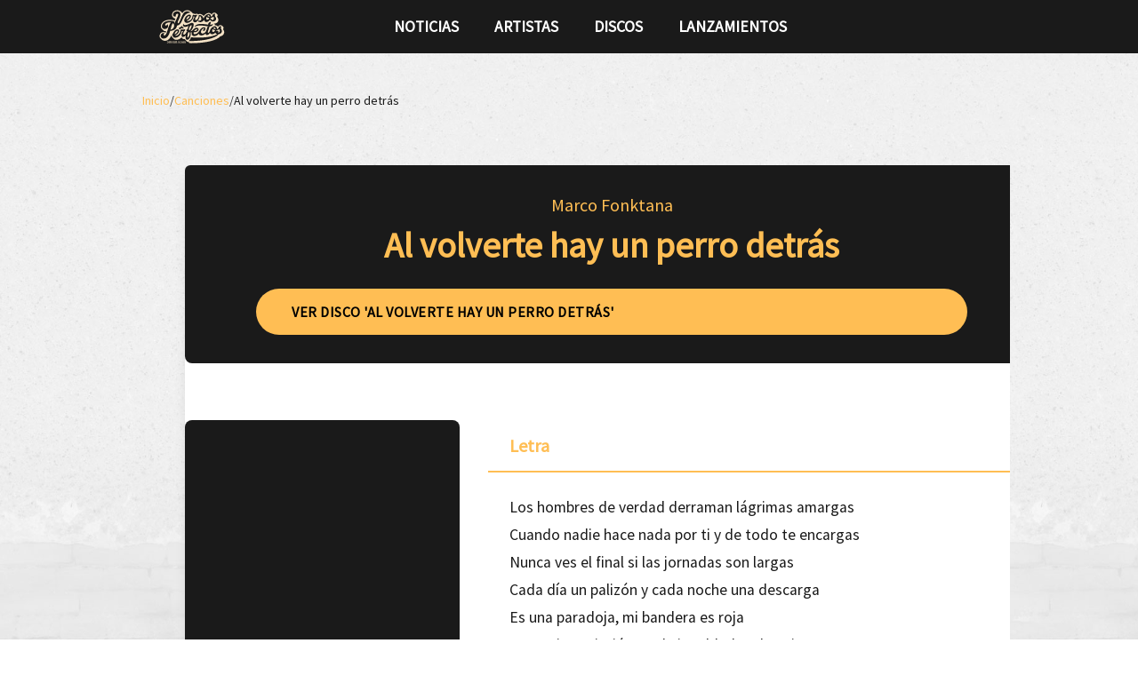

--- FILE ---
content_type: text/html;charset=utf-8
request_url: https://versosperfectos.com/canciones/marco-fonktana-al-volverte-hay-un-perro-detras
body_size: 58237
content:
<!DOCTYPE html><html><head><meta charset="utf-8"><meta name="viewport" content="width=device-width, initial-scale=1"><title>Marco Fonktana - Al volverte hay un perro detrás | Letra ...</title><link rel="preconnect" href="https://gestor.versosperfectos.com"><link rel="preconnect" href="https://fonts.googleapis.com"><link rel="preconnect" href="https://fonts.gstatic.com" crossorigin="anonymous"><style>@import"https://fonts.googleapis.com/css2?family=Roboto+Slab:wght@100;300;400;500;700;900&family=Roboto:wght@100;300;400;500;700&display=swap";@import"https://fonts.googleapis.com/css2?family=Rampart+One&display=swap";:export{breakpointMobile:320px;breakpointTablet:768px;breakpointDesktop:1024px;breakpointWide:1440px;colorPrimary:#ffbe54;colorDark:#1a1a1a;borderRadiusDefault:8px;borderRadiusButton:9999px}body,html{font-family:Roboto,sans-serif;font-weight:400;height:100%;margin:0;padding:0}.app-container{min-height:100vh;overflow-x:hidden;position:relative;width:100%}.parallax-background{background-attachment:fixed;background-image:url(/_nuxt/fondo.BbJkdY1b.jpg);background-position:50%;background-repeat:no-repeat;background-size:cover;height:100%;left:0;position:fixed;top:0;transform:translateZ(0);width:100%;will-change:transform;z-index:-1}@supports (perspective:1px){.parallax-background{perspective:1px;transform-style:preserve-3d}}.content-wrapper{min-height:100vh;position:relative;width:100%;z-index:1}@media screen and (min-width:1440px)and (max-width:1535px){.content-wrapper{padding:0}}@media screen and (min-width:1536px){.content-wrapper{margin:0 auto;max-width:1536px;padding:0}}</style><link rel="stylesheet" href="https://fonts.googleapis.com/css2?family=Source+Sans+Pro:ital,wght@0,400;1,700&display=swap"><link rel="stylesheet" href="https://fonts.googleapis.com/icon?family=Material+Icons&display=swap"><style>:root, :host {
--va-primary: #FFBE54;
--va-secondary: #F4E2C5;
--va-success: #3D9209;
--va-info: #158DE3;
--va-danger: #E42222;
--va-warning: #FFD43A;
--va-background-primary: #FFFFFF;
--va-background-secondary: #1a1a1a;
--va-background-element: #2a2a2a;
--va-background-border: #3a3a3a;
--va-text-primary: #000;
--va-text-inverted: #1a1a1a;
--va-shadow: rgba(0, 0, 0, 0.12);
--va-focus: #FFD38A;
--va-transparent: rgba(0, 0, 0, 0);
--va-background-landing: #1a1a1a;
--va-background-landing-border: rgba(255, 190, 84, 0.2);
--va-accent: #FFBE54;
--va-on-primary: #000;
--va-on-secondary: #000;
--va-on-success: #1a1a1a;
--va-on-info: #1a1a1a;
--va-on-danger: #1a1a1a;
--va-on-warning: #000;
--va-on-background-primary: #000;
--va-on-background-secondary: #1a1a1a;
--va-on-background-element: #1a1a1a;
--va-on-background-border: #1a1a1a;
--va-on-text-primary: #1a1a1a;
--va-on-text-inverted: #1a1a1a;
--va-on-shadow: #1a1a1a;
--va-on-focus: #000;
--va-on-transparent: #1a1a1a;
--va-on-background-landing: #1a1a1a;
--va-on-background-landing-border: #000;
--va-on-accent: #000;
}
</style><style>[data-v-6f87207d]:export{breakpointMobile:320px;breakpointTablet:768px;breakpointDesktop:1024px;breakpointWide:1440px;colorPrimary:#ffbe54;colorDark:#1a1a1a;borderRadiusDefault:8px;borderRadiusButton:9999px}.error-container[data-v-6f87207d],.loading[data-v-6f87207d]{align-items:center;display:flex;justify-content:center;min-height:200px;width:100%}.error-container p[data-v-6f87207d]{color:var(--va-danger);font-size:1.2rem}.song-detail[data-v-6f87207d]{align-items:center;display:flex;flex-direction:column;padding:1rem;width:100%}@media screen and (min-width:768px)and (max-width:1023px){.song-detail[data-v-6f87207d]{padding:2rem}}@media screen and (min-width:1024px)and (max-width:1439px){.song-detail[data-v-6f87207d]{padding:3rem}}.song-detail .container[data-v-6f87207d]{background-color:var(--va-background-primary)!important;box-shadow:0 10px 15px -3px #0000001a,0 4px 6px -2px #0000000d;color:#000;max-width:1400px;width:100%}.song-detail .song-content-grid[data-v-6f87207d]{display:grid;gap:2rem;grid-template-columns:1fr 2fr;padding:2rem 0}@media screen and (min-width:768px)and (max-width:1023px){.song-detail .song-content-grid[data-v-6f87207d]{gap:2rem;grid-template-columns:1fr}}@media screen and (max-width:767px){.song-detail .song-content-grid[data-v-6f87207d]{gap:1.5rem;grid-template-columns:1fr}}.song-detail .media-section[data-v-6f87207d]{display:flex;flex-direction:column;min-height:400px}@media screen and (max-width:767px){.song-detail .media-section[data-v-6f87207d]{min-height:300px}}.song-detail .lyrics-section[data-v-6f87207d]{background-color:var(--va-background-primary);border-radius:8px;display:flex;flex-direction:column;overflow:hidden}.song-detail .lyrics-section .lyrics-header[data-v-6f87207d]{background-color:rgba(var(--va-primary-rgb),.1);border-bottom:2px solid var(--va-primary);padding:1rem 1.5rem}.song-detail .lyrics-section .lyrics-header .lyrics-title[data-v-6f87207d]{align-items:center;color:var(--va-primary);display:flex;font-size:1.25rem;font-weight:700;gap:.5rem;margin:0}.song-detail .lyrics-section .lyrics-content[data-v-6f87207d]{flex:1;max-height:600px;overflow-y:auto;padding:1.5rem}@media screen and (max-width:767px){.song-detail .lyrics-section .lyrics-content[data-v-6f87207d]{max-height:500px}}.song-detail .lyrics-section .lyrics-content .prose[data-v-6f87207d]{color:var(--va-white);font-size:1.1rem;line-height:1.8;white-space:pre-line}.song-detail .lyrics-section .lyrics-content .prose[data-v-6f87207d] p{margin-bottom:1rem}.song-detail .lyrics-section .lyrics-content .prose[data-v-6f87207d] strong{color:var(--va-primary);font-weight:700}.song-detail .lyrics-section .lyrics-content .prose[data-v-6f87207d] em{font-style:italic}.song-detail .lyrics-section .lyrics-content .prose[data-v-6f87207d] a{color:var(--va-primary);text-decoration:underline}.song-detail .lyrics-section .lyrics-content .no-lyrics[data-v-6f87207d]{align-items:center;display:flex;flex-direction:column;justify-content:center;min-height:200px;padding:3rem 1rem;text-align:center}.song-detail .lyrics-section .lyrics-content .no-lyrics .no-lyrics-icon[data-v-6f87207d]{color:var(--va-text-secondary);margin-bottom:1rem;opacity:.5}.song-detail .lyrics-section .lyrics-content .no-lyrics p[data-v-6f87207d]{color:var(--va-text-secondary);font-size:1.1rem;margin:0}</style><style>[data-v-d5716410]:export{breakpointMobile:320px;breakpointTablet:768px;breakpointDesktop:1024px;breakpointWide:1440px;colorPrimary:#ffbe54;colorDark:#1a1a1a;borderRadiusDefault:8px;borderRadiusButton:9999px}.layout[data-v-d5716410]{display:flex;flex-direction:column;min-height:100vh;width:100%}.content[data-v-d5716410]{flex-grow:1;margin-left:auto;margin-right:auto;margin-top:72px;overflow-x:hidden;position:relative;width:100%;z-index:10}@media screen and (min-width:768px)and (max-width:1023px){.content[data-v-d5716410]{padding:.75rem}}@media screen and (min-width:1024px)and (max-width:1439px){.content[data-v-d5716410]{max-width:960px;padding:1rem}}@media screen and (min-width:1440px)and (max-width:1535px){.content[data-v-d5716410]{max-width:1140px;padding:1rem}}@media screen and (min-width:1536px){.content[data-v-d5716410]{max-width:1536px;padding:1rem}}</style><style>[data-v-3a706377]:export{breakpointMobile:320px;breakpointTablet:768px;breakpointDesktop:1024px;breakpointWide:1440px;colorPrimary:#ffbe54;colorDark:#1a1a1a;borderRadiusDefault:8px;borderRadiusButton:9999px}.header[data-v-3a706377]{background-color:#1a1a1a;font-family:Roboto Slab,serif;font-size:1.1em;font-weight:600;height:60px;left:0;position:fixed;right:0;text-transform:uppercase;top:0;z-index:100}.header-container[data-v-3a706377]{box-sizing:border-box;margin:0 auto;width:100%}@media screen and (max-width:767px){.header-container[data-v-3a706377]{padding:0 1rem}}@media screen and (min-width:768px)and (max-width:1023px){.header-container[data-v-3a706377]{max-width:720px;padding:0 .75rem}}@media screen and (min-width:1024px)and (max-width:1439px){.header-container[data-v-3a706377]{max-width:960px;padding:0 1rem}}@media screen and (min-width:1440px)and (max-width:1535px){.header-container[data-v-3a706377]{max-width:1140px;padding:0 1rem}}@media screen and (min-width:1536px){.header-container[data-v-3a706377]{max-width:1536px;padding:0 1rem}}.header-container[data-v-3a706377]{height:100%;justify-content:space-between;position:relative}.header-container[data-v-3a706377],.logo[data-v-3a706377]{align-items:center;display:flex;z-index:103}.logo[data-v-3a706377]{text-decoration:none}.logo img[data-v-3a706377]{display:block;height:auto}.menu-toggle[data-v-3a706377]{background:none;border:none;cursor:pointer;display:none;padding:8px;z-index:103}@media screen and (max-width:767px){.menu-toggle[data-v-3a706377]{align-items:center;display:flex;justify-content:center}}.menu-icon[data-v-3a706377]{display:flex;flex-direction:column;height:18px;justify-content:space-between;width:24px}.menu-icon .bar[data-v-3a706377]{background-color:#fff;border-radius:2px;height:2px;transform-origin:center;transition:all .3s ease-in-out;width:100%}.menu-icon.is-open .bar[data-v-3a706377]:first-child{transform:translateY(8px) rotate(45deg)}.menu-icon.is-open .bar[data-v-3a706377]:nth-child(2){opacity:0;transform:scaleX(0)}.menu-icon.is-open .bar[data-v-3a706377]:nth-child(3){transform:translateY(-8px) rotate(-45deg)}.menu-toggle:hover .menu-icon .bar[data-v-3a706377]{background-color:#ffbe54}@media screen and (max-width:767px){.nav[data-v-3a706377]{background-color:#1a1a1a;inset:0;overflow-y:auto;position:fixed;transform:translate(-100%);transition:transform .3s ease-in-out;z-index:102}.nav.is-open[data-v-3a706377]{transform:translate(0)}.nav-content[data-v-3a706377]{display:flex;flex-direction:column;justify-content:center;min-height:100vh;padding:1rem}}.nav-list[data-v-3a706377]{display:flex;list-style:none;margin:0;padding:0}@media screen and (max-width:767px){.nav-list[data-v-3a706377]{flex-direction:column;gap:.5rem}.nav-item[data-v-3a706377]{text-align:center}}.nav-link[data-v-3a706377]{color:#fff;display:block;padding:13px 20px;text-decoration:none;transition:color .2s ease-in-out}@media screen and (max-width:767px){.nav-link[data-v-3a706377]{font-size:1.3em;padding:1rem}}.nav-link[data-v-3a706377]:focus-visible,.nav-link[data-v-3a706377]:hover{border-radius:4px;color:#ffbe54;outline:2px solid #ffbe54;outline-offset:2px}.nav-link.router-link-active[data-v-3a706377]{color:#ffbe54}.social-link[data-v-3a706377]{align-items:center;color:#fff;display:inline-flex;font-size:1.2em;justify-content:center;padding:.5rem;text-decoration:none;transition:color .2s ease-in-out}.social-link[data-v-3a706377]:focus-visible,.social-link[data-v-3a706377]:hover{border-radius:4px;color:#ffbe54;outline:2px solid #ffbe54;outline-offset:2px}.social-mobile[data-v-3a706377]{display:none}@media screen and (max-width:767px){.social-mobile[data-v-3a706377]{display:flex;gap:1.5rem;justify-content:center;margin-top:3rem}.social-mobile .social-link[data-v-3a706377]{font-size:1.8em}}.social-desktop[data-v-3a706377]{display:flex;gap:1rem}@media screen and (max-width:767px){.social-desktop[data-v-3a706377]{display:none}}</style><style>[data-v-32b233c1]:export{breakpointMobile:320px;breakpointTablet:768px;breakpointDesktop:1024px;breakpointWide:1440px;colorPrimary:#ffbe54;colorDark:#1a1a1a;borderRadiusDefault:8px;borderRadiusButton:9999px}.breadcrumbs[data-v-32b233c1]{padding:1rem 0}.breadcrumbs ol[data-v-32b233c1]{flex-wrap:wrap;list-style:none;margin:0;padding:0}.breadcrumbs li[data-v-32b233c1],.breadcrumbs ol[data-v-32b233c1]{align-items:center;display:flex;gap:.5rem}.breadcrumbs .breadcrumb-link[data-v-32b233c1]{color:var(--va-primary);font-size:.875rem;text-decoration:none;transition:color .2s ease}.breadcrumbs .breadcrumb-link[data-v-32b233c1]:hover{color:var(--va-primary-light);text-decoration:underline}.breadcrumbs .breadcrumb-current[data-v-32b233c1]{color:#1a1a1a;font-size:.875rem;font-weight:500}.breadcrumbs .separator[data-v-32b233c1]{color:#3a3a3a;font-size:.875rem;-webkit-user-select:none;-moz-user-select:none;user-select:none}@media screen and (max-width:767px){.breadcrumbs[data-v-32b233c1]{padding:.5rem 0}.breadcrumbs .breadcrumb-current[data-v-32b233c1],.breadcrumbs .breadcrumb-link[data-v-32b233c1],.breadcrumbs .separator[data-v-32b233c1]{font-size:.75rem}}</style><style>[data-v-163f4d88]:export{breakpointMobile:320px;breakpointTablet:768px;breakpointDesktop:1024px;breakpointWide:1440px;colorPrimary:#ffbe54;colorDark:#1a1a1a;borderRadiusDefault:8px;borderRadiusButton:9999px}.song-header[data-v-163f4d88]{background-color:var(--va-background-secondary);border-radius:8px;margin-bottom:2rem;padding:2rem}.song-header .header-content[data-v-163f4d88]{margin:0 auto;max-width:800px}.song-header .title-section[data-v-163f4d88]{margin-bottom:1.5rem;text-align:center}.song-header .title-section .artist-link[data-v-163f4d88]{color:var(--va-primary);display:inline-block;font-size:1.25rem;margin-bottom:.5rem;text-decoration:underline;text-decoration:none;transition:color .2s ease}.song-header .title-section .song-title[data-v-163f4d88]{color:var(--va-primary);font-size:2.5rem;font-weight:700;margin:0}.song-header .featured-artists[data-v-163f4d88]{margin-bottom:2rem;text-align:center}.song-header .featured-artists .label[data-v-163f4d88]{color:var(--va-text-secondary);margin-right:.5rem}.song-header .featured-artists .artists-list[data-v-163f4d88]{display:inline-flex;flex-wrap:wrap;gap:1rem;justify-content:center}.song-header .featured-artists .artists-list .artist-link[data-v-163f4d88]{color:var(--va-primary);text-decoration:none;transition:color .2s ease}.song-header .featured-artists .artists-list .artist-link[data-v-163f4d88]:hover{color:var(--va-primary-light)}.song-header .album-button[data-v-163f4d88]{display:block;margin:0 auto}@media(max-width:768px){.song-header[data-v-163f4d88]{padding:1.5rem}.song-header .title-section .song-title[data-v-163f4d88]{font-size:2rem}}</style><style>[data-v-f567ae63]:export{breakpointMobile:320px;breakpointTablet:768px;breakpointDesktop:1024px;breakpointWide:1440px;colorPrimary:#ffbe54;colorDark:#1a1a1a;borderRadiusDefault:8px;borderRadiusButton:9999px}.custom-button[data-v-f567ae63]{border:none;font-size:.875rem;font-weight:600;letter-spacing:.5px;padding:.5rem 1.25rem;text-transform:uppercase;transition:all .3s ease;white-space:nowrap}.custom-button[data-v-f567ae63]:hover:not(:disabled){box-shadow:0 4px 6px #0000001a;transform:translateY(-1px)}.custom-button[data-v-f567ae63]:active:not(:disabled){transform:translateY(0)}.custom-button[data-v-f567ae63]:disabled{cursor:not-allowed;opacity:.5}.custom-button .icon[data-v-f567ae63]{margin-right:.5rem}.custom-button .icon[data-v-f567ae63]:only-child{margin-right:0}</style><style>[data-v-201fb9f7]:export{breakpointMobile:320px;breakpointTablet:768px;breakpointDesktop:1024px;breakpointWide:1440px;colorPrimary:#ffbe54;colorDark:#1a1a1a;borderRadiusDefault:8px;borderRadiusButton:9999px}.media-player[data-v-201fb9f7]{display:flex;flex-direction:column;height:100%;width:100%}.media-player .media-content[data-v-201fb9f7]{display:flex;flex:1;flex-direction:column}.media-player .audio-player-wrapper[data-v-201fb9f7]{width:100%}.media-player .video-collapsible[data-v-201fb9f7]{margin-top:1.5rem;width:100%}.media-player .video-collapsible .video-collapse[data-v-201fb9f7]{background-color:var(--va-background-primary);border-radius:8px;box-shadow:0 1px 2px #0000000d;overflow:hidden}.media-player .video-collapsible .video-collapse[data-v-201fb9f7] .va-collapse__header{background-color:var(--va-background-primary);border-radius:8px;padding:1.25rem 2rem}.media-player .video-collapsible .video-collapse[data-v-201fb9f7] .va-collapse__header:hover{background-color:rgba(var(--va-primary-rgb),.05)}@media screen and (max-width:767px){.media-player .video-collapsible .video-collapse[data-v-201fb9f7] .va-collapse__header{padding:1rem 1.5rem}}.media-player .video-collapsible .video-collapse[data-v-201fb9f7] .va-collapse__header-text{display:none}.media-player .video-collapsible .video-collapse[data-v-201fb9f7] .va-collapse__body{background-color:var(--va-background-primary);padding:0}.media-player .video-collapsible .video-collapse .collapse-header[data-v-201fb9f7]{align-items:center;color:var(--va-primary);display:flex;font-size:1.1rem;font-weight:500;gap:.75rem;padding-left:2rem}.media-player .video-collapsible .video-collapse .collapse-header svg[data-v-201fb9f7]{font-size:1.2rem}.media-player .video-collapsible .video-collapse .video-content[data-v-201fb9f7]{background-color:var(--va-background-element);padding:2rem}@media screen and (max-width:767px){.media-player .video-collapsible .video-collapse .video-content[data-v-201fb9f7]{padding:1.5rem}}.media-player .video-collapsible .video-collapse .video-content .video-wrapper[data-v-201fb9f7]{background-color:#000;border-radius:8px;height:0;overflow:hidden;padding-bottom:56.25%;position:relative;width:100%}.media-player .video-collapsible .video-collapse .video-content .video-wrapper .media-iframe[data-v-201fb9f7]{border:none;border-radius:8px;height:100%;left:0;position:absolute;top:0;width:100%}.media-player .video-only-wrapper[data-v-201fb9f7]{width:100%}.media-player .video-only-wrapper .video-wrapper[data-v-201fb9f7]{background-color:#000;border-radius:8px;height:0;overflow:hidden;padding-bottom:56.25%;position:relative;width:100%}.media-player .video-only-wrapper .video-wrapper .media-iframe[data-v-201fb9f7]{border:none;border-radius:8px;height:100%;left:0;position:absolute;top:0;width:100%}.media-player .no-media[data-v-201fb9f7]{align-items:center;background-color:var(--va-background-secondary);border-radius:8px;display:flex;flex:1;flex-direction:column;justify-content:center;min-height:300px;padding:3rem 1rem;text-align:center}.media-player .no-media .no-media-icon[data-v-201fb9f7]{color:var(--va-text-secondary);margin-bottom:1rem;opacity:.5}.media-player .no-media .no-media-text[data-v-201fb9f7]{color:var(--va-text-secondary);font-size:1.1rem;margin:0}</style><style>[data-v-1413a654]:export{breakpointMobile:320px;breakpointTablet:768px;breakpointDesktop:1024px;breakpointWide:1440px;colorPrimary:#ffbe54;colorDark:#1a1a1a;borderRadiusDefault:8px;borderRadiusButton:9999px}.footer-wrapper[data-v-1413a654]{background-color:#1a1a1a;color:#fff;padding:40px 0 20px;width:100%}.footer-container[data-v-1413a654]{box-sizing:border-box;margin:0 auto;width:100%}@media screen and (max-width:767px){.footer-container[data-v-1413a654]{padding:0 1rem}}@media screen and (min-width:768px)and (max-width:1023px){.footer-container[data-v-1413a654]{max-width:720px;padding:0 .75rem}}@media screen and (min-width:1024px)and (max-width:1439px){.footer-container[data-v-1413a654]{max-width:960px;padding:0 1rem}}@media screen and (min-width:1440px)and (max-width:1535px){.footer-container[data-v-1413a654]{max-width:1140px;padding:0 1rem}}@media screen and (min-width:1536px){.footer-container[data-v-1413a654]{max-width:1536px;padding:0 1rem}}.footer-container[data-v-1413a654]{align-items:start;display:grid;gap:40px;grid-template-columns:repeat(3,1fr)}@media screen and (max-width:767px){.footer-container[data-v-1413a654]{gap:30px;grid-template-columns:1fr;text-align:center}}.footer-heading[data-v-1413a654]{color:#ffbe54;font-family:Roboto Slab,serif;font-size:1.1rem;font-weight:700;letter-spacing:.5px;margin-bottom:16px;text-transform:uppercase}.footer-nav[data-v-1413a654]{text-align:right}@media screen and (max-width:767px){.footer-nav[data-v-1413a654]{text-align:center}}.footer-nav .footer-nav-list[data-v-1413a654]{align-items:flex-end;display:flex;flex-direction:column;gap:12px;list-style:none;margin:0;padding:0}@media screen and (max-width:767px){.footer-nav .footer-nav-list[data-v-1413a654]{align-items:center}}.footer-nav .footer-nav-list li a[data-v-1413a654]{color:#fff;display:inline-block;font-family:Roboto Slab,serif;font-weight:500;text-decoration:none;text-transform:uppercase;transition:color .3s ease,padding-right .3s ease}.footer-nav .footer-nav-list li a[data-v-1413a654]:focus,.footer-nav .footer-nav-list li a[data-v-1413a654]:hover{color:#ffbe54;padding-right:4px}.footer-nav .footer-nav-list li a[data-v-1413a654]:focus{outline:2px solid #ffbe54;outline-offset:4px}.footer-brand[data-v-1413a654]{align-items:center;display:flex;flex-direction:column;gap:12px;padding:0 20px;text-align:center}.footer-brand .footer-logo[data-v-1413a654]{height:auto;margin-bottom:12px;width:100px}.footer-brand .footer-copyright[data-v-1413a654]{color:#bbb;font-size:1rem;font-weight:600;margin:0}.footer-brand .footer-rights[data-v-1413a654]{color:#999;font-size:.85rem;margin:0}.footer-legal[data-v-1413a654]{margin-top:16px;width:100%}.footer-legal .footer-legal-list[data-v-1413a654]{display:flex;flex-direction:row;flex-wrap:wrap;gap:16px;justify-content:center;list-style:none;margin:0;padding:0}.footer-legal .footer-legal-list li a[data-v-1413a654]{color:#999;font-size:.85rem;text-decoration:none;transition:color .3s ease;white-space:nowrap}.footer-legal .footer-legal-list li a[data-v-1413a654]:focus,.footer-legal .footer-legal-list li a[data-v-1413a654]:hover{color:#ffbe54}.footer-legal .footer-legal-list li a[data-v-1413a654]:focus{outline:2px solid #ffbe54;outline-offset:4px}.footer-developer[data-v-1413a654]{color:#999;font-size:.85rem;margin-top:20px;text-align:center}.footer-developer .developer-link[data-v-1413a654]{color:#ffbe54;font-weight:600;text-decoration:none;transition:color .3s ease}.footer-developer .developer-link[data-v-1413a654]:focus,.footer-developer .developer-link[data-v-1413a654]:hover{color:#ffd38a;text-decoration:underline}.footer-developer .developer-link[data-v-1413a654]:focus{outline:2px solid #ffbe54;outline-offset:4px}.footer-social .footer-social-list[data-v-1413a654]{display:flex;gap:20px;list-style:none;margin:0;padding:0}@media screen and (max-width:767px){.footer-social .footer-social-list[data-v-1413a654]{justify-content:center}}.footer-social .footer-social-list li a[data-v-1413a654]{align-items:center;color:#fff;display:flex;font-size:1.5rem;gap:8px;text-decoration:none;transition:color .3s ease,transform .3s ease}.footer-social .footer-social-list li a[data-v-1413a654]:focus,.footer-social .footer-social-list li a[data-v-1413a654]:hover{color:#ffbe54;transform:translateY(-2px)}.footer-social .footer-social-list li a[data-v-1413a654]:focus{outline:2px solid #ffbe54;outline-offset:4px}.footer-social .footer-social-list li a .social-label[data-v-1413a654]{font-family:Roboto Slab,serif;font-size:.9rem;font-weight:500}@media screen and (max-width:767px){.footer-social .footer-social-list li a .social-label[data-v-1413a654]{display:none}}</style><link rel="stylesheet" href="/_nuxt/entry.mOohGES7.css" crossorigin><link rel="stylesheet" href="/_nuxt/Breadcrumbs.2IEzmBfn.css" crossorigin><link rel="stylesheet" href="/_nuxt/index.C4fen2Jl.css" crossorigin><link rel="stylesheet" href="/_nuxt/index.Is4isFtz.css" crossorigin><link rel="stylesheet" href="/_nuxt/index.rozSuc5x.css" crossorigin><link rel="stylesheet" href="/_nuxt/footer.7-Dyjccf.css" crossorigin><link rel="modulepreload" as="script" crossorigin href="/_nuxt/CF4e2yd8.js"><link rel="modulepreload" as="script" crossorigin href="/_nuxt/CZWQFxut.js"><link rel="modulepreload" as="script" crossorigin href="/_nuxt/fQhlnhAJ.js"><link rel="modulepreload" as="script" crossorigin href="/_nuxt/VPlSZh-1.js"><link rel="modulepreload" as="script" crossorigin href="/_nuxt/CDReqLM8.js"><link rel="modulepreload" as="script" crossorigin href="/_nuxt/CgM5mctu.js"><link rel="modulepreload" as="script" crossorigin href="/_nuxt/DnC05eA4.js"><link rel="modulepreload" as="script" crossorigin href="/_nuxt/Co9v-LB6.js"><link rel="modulepreload" as="script" crossorigin href="/_nuxt/ojQq0RZE.js"><link rel="modulepreload" as="script" crossorigin href="/_nuxt/24NQvXVq.js"><link rel="modulepreload" as="script" crossorigin href="/_nuxt/D2wea6rM.js"><link rel="modulepreload" as="script" crossorigin href="/_nuxt/DYVGxCxv.js"><link rel="preload" as="fetch" fetchpriority="low" crossorigin="anonymous" href="/_nuxt/builds/meta/a40df73a-d003-4e47-a5fd-bbdf5e75a523.json"><script defer src="https://analytics.federa.social/script.js" data-website-id="196b79d3-6755-464c-9de1-84bc5b23dd5f"></script><link rel="dns-prefetch" href="https://gestor.versosperfectos.com"><link rel="prefetch" as="image" type="image/jpeg" href="/_nuxt/fondo.BbJkdY1b.jpg"><link rel="icon" type="image/x-icon" href="/favicon.ico"><link rel="alternate" type="application/rss+xml" title="Versos Perfectos - Noticias RSS" href="/rss.xml"><meta name="description" content="Letra completa de &quot;Al volverte hay un perro detrás&quot; de Marco Fonktana. Los hombres de verdad derraman lágrimas amargasCuando nadie hace nada por ti y de todo..."><meta property="og:title" content="Marco Fonktana - Al volverte hay un perro detrás | Letra ..."><meta property="og:description" content="Letra completa de &quot;Al volverte hay un perro detrás&quot; de Marco Fonktana. Los hombres de verdad derraman lágrimas amargasCuando nadie hace nada por ti y de todo..."><meta property="og:image" content="https://versosperfectos.com/artist.jpg"><meta property="og:image:alt" content="Marco Fonktana - Al volverte hay un perro detrás | Letra ..."><meta property="og:image:width" content="1200"><meta property="og:image:height" content="630"><meta property="og:url" content="https://versosperfectos.com/canciones/marco-fonktana-al-volverte-hay-un-perro-detras"><meta property="og:type" content="music.song"><meta property="og:site_name" content="Versos Perfectos"><meta property="og:locale" content="es_ES"><meta name="twitter:card" content="summary_large_image"><meta name="twitter:title" content="Marco Fonktana - Al volverte hay un perro detrás | Letra ..."><meta name="twitter:description" content="Letra completa de &quot;Al volverte hay un perro detrás&quot; de Marco Fonktana. Los hombres de verdad derraman lágrimas amargasCuando nadie hace nada por ti y de todo..."><meta name="twitter:image" content="https://versosperfectos.com/artist.jpg"><meta name="twitter:image:alt" content="Marco Fonktana - Al volverte hay un perro detrás | Letra ..."><meta name="twitter:site" content="@versosperfectos"><meta name="twitter:creator" content="@versosperfectos"><link rel="canonical" href="https://versosperfectos.com/canciones/marco-fonktana-al-volverte-hay-un-perro-detras"><script type="application/ld+json" children="{&quot;@context&quot;:&quot;https://schema.org&quot;,&quot;@type&quot;:&quot;MusicRecording&quot;,&quot;name&quot;:&quot;Al volverte hay un perro detrás&quot;,&quot;byArtist&quot;:{&quot;@type&quot;:&quot;Person&quot;,&quot;name&quot;:&quot;Marco Fonktana&quot;,&quot;url&quot;:&quot;https://versosperfectos.com/autores/marco-fonktana&quot;},&quot;inAlbum&quot;:{&quot;@type&quot;:&quot;MusicAlbum&quot;,&quot;name&quot;:&quot;Al Volverte Hay Un Perro Detrás&quot;,&quot;url&quot;:&quot;https://versosperfectos.com/discos/marco-fonktana-al-volverte-hay-un-perro-detras-2009--2&quot;},&quot;url&quot;:&quot;https://versosperfectos.com/canciones/marco-fonktana-al-volverte-hay-un-perro-detras&quot;,&quot;lyrics&quot;:{&quot;@type&quot;:&quot;CreativeWork&quot;,&quot;text&quot;:&quot;Los hombres de verdad derraman lágrimas amargas<br/>Cuando nadie hace nada por ti y de todo te encargas<br/>Nunca ves el final si las jornadas son largas<br/>Cada día un palizón y cada noche una descarga<br/>Es una paradoja, mi bandera es roja<br/>Pero mi convicción por la igualdad anda coja<br/>Mi convicción por lo legal en general es floja<br/>Y eso enoja a gente mayor que no se moja mientras<br/>Jóvenes se pierden en submundos electrónicos<br/>Darle al disco alante y atrás es diabólico<br/>Otros lo perciben como un mundo supersónico<br/>Escucharte por la radio mientras curras es irónico<br/>Sólo te pido respeto en este ghetto mental repleto de paletos de capital<br/>Que no te ciegue el ego aunque vayas ciego de cristal, chaval<br/>Estas jugando con fuego, borrego<br/>Ser yonki mola mientras todo va bien<br/>Pero se puede torcer como cuando se te atasca el sostén<br/>Te va a molar sobrevivir a tutiplén <br/>Pero es agosto, men recuerda, no hay camellos en Belén<br/>Darlo todo en esta dimensión es tradición<br/>A muchos nos empuja la pasión<br/>He sabido jugar a esquivar la cruda decepción<br/>Que supone confiar en la gente y conocer la traición<br/>Algo más que ambición contra la incomprensión<br/>Te hará viajar del ghetto a la mansión, luego<br/>Te lleva desde el Palace hasta una pensión <br/>Donde sufrirán tus huesos ésta humillación<br/>Ya me curé del espanto y del encanto<br/>De querer creer que el rap es esperanto por<br/>Querer unir a todos bajo un manto con<br/>La picardía de no haber sido un santo<br/>Hoy ya soy mayor, respeto a los mayores<br/>Busco la luz y el color<br/>Empecé comprándome un disco y ahora los hago yo<br/>Empecé cagándome en todos y ahora la cago yo<br/>Son tantos años de vivir en soledad<br/>Que un nuevo amante es doblemente excitante<br/>Es tanto tiempo queriendo echarte el guante, rapaz<br/>Busco la paz con la verdad por delante<br/><br/>[Estribillo]<br/>¿Qué vas a hacer si cuando quieras morderme?<br/>Al volverte hay un perro detrás<br/>¿Qué voy a hacer si cuando vas a joderme?<br/>Enciendo el fuego, abro la llave del gas<br/><br/>Es tu ocasión si vienes a conocerme<br/>Marco Fonktana está en el juego, no hay más<br/>Tengo argumentos pa´volverte creyente<br/>Seré tu Dios o en su defecto San Blas<br/><br/>Al volverte hay un perro detrás…<br/>Al volverte hay un perro detrás…<br/>Al volverte hay un perro detrás…<br/>Al volverte hay un perro detrás…<br/><br/>Los cinco sentidos alerta<br/>Porque has escogido cruzar esa puerta, siempre la viste abierta<br/>Las cosas son como son, luchador en la reyerta<br/>Cuando el sabio se equivoca y el más tonto acierta<br/>¿Quieres mi bendición? Vamos chico, despierta<br/>No salgas de noche porque la fiera está suelta<br/>La quieren viva o muerta<br/>La mano que prendió la mecha y desató la revuelta<br/>Lo dice Weleló “es una cuestión de trabajo”<br/>Las manos arriba, las ilusiones abajo<br/>Van a venir a robar lo que es tuyo, lo intuyo<br/>Tu desparpajo hará callar su murmullo<br/>Es una cuestión de mandarlo todo al carajo<br/>Camino recto que no siempre es el mejor atajo<br/>Soy un púgil y tus golpes encajo<br/>¿no tienes estilo? Búscate bien o te rajo<br/>A menudo viajo sólo y me digo a mí mismo<br/>“tranquilo tío, que tu sabes que controlo”<br/>A menudo la niña bonita nos felicita y nos invita<br/>A una copa fresquita después del bolo<br/>Jóvenes de barrio hoy no respetan protocolos<br/>Cholos de pandilla acabarán llorando solos <br/>Brilla tu nombre en una hebilla impreso<br/>Tensa está la cuerda, así que piensa que<br/>Está muy caro intentar domesticar<br/>O quitarle su hueso a este preso de su propio hogar<br/>Está muy caro intentar vivir de eso del rap<br/>Sin pelear e intentar salir ileso<br/>Y esa es la diversión que supone<br/>Vivir al límite éste paripé como en “Historias del Kronen”<br/>Si las cosas que más joden son las que más te ponen<br/>Estás “marcao”, van a intentar que no te clonen<br/><br/>[Estribillo]<br/>¿Qué vas a hacer si cuando quieras morderme?<br/>Al volverte hay un perro detrás<br/>¿Qué voy a hacer si cuando vas a joderme?<br/>Enciendo el fuego, abro la llave del gas<br/><br/>Es tu ocasión si vienes a conocerme<br/>Marco Fonktana está en el juego, no hay más<br/>Tengo argumentos pa´volverte creyente<br/>Seré tu Dios o en su defecto San Blas<br/><br/>Al volverte hay un perro detrás…<br/>Al volverte hay un perro detrás…<br/>Al volverte hay un perro detrás…<br/>Al volverte hay un perro detrás…&quot;}}"></script><script type="application/ld+json" children="{&quot;@context&quot;:&quot;https://schema.org&quot;,&quot;@type&quot;:&quot;BreadcrumbList&quot;,&quot;itemListElement&quot;:[{&quot;@type&quot;:&quot;ListItem&quot;,&quot;position&quot;:1,&quot;name&quot;:&quot;Inicio&quot;,&quot;item&quot;:&quot;https://versosperfectos.com&quot;},{&quot;@type&quot;:&quot;ListItem&quot;,&quot;position&quot;:2,&quot;name&quot;:&quot;Canciones&quot;,&quot;item&quot;:&quot;https://versosperfectos.com/canciones&quot;},{&quot;@type&quot;:&quot;ListItem&quot;,&quot;position&quot;:3,&quot;name&quot;:&quot;Al volverte hay un perro detrás&quot;,&quot;item&quot;:&quot;https://versosperfectos.com/canciones/marco-fonktana-al-volverte-hay-un-perro-detras&quot;}]}"></script><script type="module" src="/_nuxt/CF4e2yd8.js" crossorigin></script></head><body><div id="__nuxt"><div class="app-container"><div class="parallax-background"></div><div class="content-wrapper"><!--[--><div class="layout" data-v-d5716410><header class="header" data-v-d5716410 data-v-3a706377><div class="header-container" data-v-3a706377><a href="/" class="logo" aria-label="Versos Perfectos - Ir a inicio" data-v-3a706377><img src="/logocrema.svg" alt="Versos Perfectos" width="80" height="auto" loading="eager" data-v-3a706377></a><button class="menu-toggle" type="button" aria-label="Abrir menú de navegación" aria-expanded="false" aria-controls="main-navigation" data-v-3a706377><span class="menu-icon" aria-hidden="true" data-v-3a706377><span class="bar" data-v-3a706377></span><span class="bar" data-v-3a706377></span><span class="bar" data-v-3a706377></span></span></button><nav id="main-navigation" class="nav" aria-hidden="true" data-v-3a706377><div class="nav-content" data-v-3a706377><ul class="nav-list" data-v-3a706377><!--[--><li class="nav-item" data-v-3a706377><a href="/noticias" class="nav-link" data-v-3a706377>Noticias</a></li><li class="nav-item" data-v-3a706377><a href="/autores" class="nav-link" data-v-3a706377>Artistas</a></li><li class="nav-item" data-v-3a706377><a href="/discos" class="nav-link" data-v-3a706377>Discos</a></li><li class="nav-item" data-v-3a706377><a href="/lanzamientos" class="nav-link" data-v-3a706377>Lanzamientos</a></li><!--]--></ul><div class="social-mobile" role="navigation" aria-label="Redes sociales" data-v-3a706377><!--[--><a href="https://twitter.com/versosperfectos" aria-label="Síguenos en Twitter" target="_blank" rel="noopener noreferrer" class="social-link" data-v-3a706377><svg class="svg-inline--fa fa-twitter" style="" data-prefix="fab" data-icon="twitter" role="img" viewBox="0 0 512 512" aria-hidden="true" data-v-3a706377><path class="" style="" fill="currentColor" d="M459.4 151.7c.3 4.5 .3 9.1 .3 13.6 0 138.7-105.6 298.6-298.6 298.6-59.5 0-114.7-17.2-161.1-47.1 8.4 1 16.6 1.3 25.3 1.3 49.1 0 94.2-16.6 130.3-44.8-46.1-1-84.8-31.2-98.1-72.8 6.5 1 13 1.6 19.8 1.6 9.4 0 18.8-1.3 27.6-3.6-48.1-9.7-84.1-52-84.1-103l0-1.3c14 7.8 30.2 12.7 47.4 13.3-28.3-18.8-46.8-51-46.8-87.4 0-19.5 5.2-37.4 14.3-53 51.7 63.7 129.3 105.3 216.4 109.8-1.6-7.8-2.6-15.9-2.6-24 0-57.8 46.8-104.9 104.9-104.9 30.2 0 57.5 12.7 76.7 33.1 23.7-4.5 46.5-13.3 66.6-25.3-7.8 24.4-24.4 44.8-46.1 57.8 21.1-2.3 41.6-8.1 60.4-16.2-14.3 20.8-32.2 39.3-52.6 54.3z"></path></svg></a><a href="https://www.instagram.com/versosperfectos" aria-label="Síguenos en Instagram" target="_blank" rel="noopener noreferrer" class="social-link" data-v-3a706377><svg class="svg-inline--fa fa-instagram" style="" data-prefix="fab" data-icon="instagram" role="img" viewBox="0 0 448 512" aria-hidden="true" data-v-3a706377><path class="" style="" fill="currentColor" d="M224.3 141a115 115 0 1 0 -.6 230 115 115 0 1 0 .6-230zm-.6 40.4a74.6 74.6 0 1 1 .6 149.2 74.6 74.6 0 1 1 -.6-149.2zm93.4-45.1a26.8 26.8 0 1 1 53.6 0 26.8 26.8 0 1 1 -53.6 0zm129.7 27.2c-1.7-35.9-9.9-67.7-36.2-93.9-26.2-26.2-58-34.4-93.9-36.2-37-2.1-147.9-2.1-184.9 0-35.8 1.7-67.6 9.9-93.9 36.1s-34.4 58-36.2 93.9c-2.1 37-2.1 147.9 0 184.9 1.7 35.9 9.9 67.7 36.2 93.9s58 34.4 93.9 36.2c37 2.1 147.9 2.1 184.9 0 35.9-1.7 67.7-9.9 93.9-36.2 26.2-26.2 34.4-58 36.2-93.9 2.1-37 2.1-147.8 0-184.8zM399 388c-7.8 19.6-22.9 34.7-42.6 42.6-29.5 11.7-99.5 9-132.1 9s-102.7 2.6-132.1-9c-19.6-7.8-34.7-22.9-42.6-42.6-11.7-29.5-9-99.5-9-132.1s-2.6-102.7 9-132.1c7.8-19.6 22.9-34.7 42.6-42.6 29.5-11.7 99.5-9 132.1-9s102.7-2.6 132.1 9c19.6 7.8 34.7 22.9 42.6 42.6 11.7 29.5 9 99.5 9 132.1s2.7 102.7-9 132.1z"></path></svg></a><!--]--></div></div></nav><div class="social-links social-desktop" aria-label="Redes sociales" data-v-3a706377><!--[--><a href="https://twitter.com/versosperfectos" aria-label="Síguenos en Twitter" target="_blank" rel="noopener noreferrer" class="social-link" data-v-3a706377><svg class="svg-inline--fa fa-twitter" style="" data-prefix="fab" data-icon="twitter" role="img" viewBox="0 0 512 512" aria-hidden="true" data-v-3a706377><path class="" style="" fill="currentColor" d="M459.4 151.7c.3 4.5 .3 9.1 .3 13.6 0 138.7-105.6 298.6-298.6 298.6-59.5 0-114.7-17.2-161.1-47.1 8.4 1 16.6 1.3 25.3 1.3 49.1 0 94.2-16.6 130.3-44.8-46.1-1-84.8-31.2-98.1-72.8 6.5 1 13 1.6 19.8 1.6 9.4 0 18.8-1.3 27.6-3.6-48.1-9.7-84.1-52-84.1-103l0-1.3c14 7.8 30.2 12.7 47.4 13.3-28.3-18.8-46.8-51-46.8-87.4 0-19.5 5.2-37.4 14.3-53 51.7 63.7 129.3 105.3 216.4 109.8-1.6-7.8-2.6-15.9-2.6-24 0-57.8 46.8-104.9 104.9-104.9 30.2 0 57.5 12.7 76.7 33.1 23.7-4.5 46.5-13.3 66.6-25.3-7.8 24.4-24.4 44.8-46.1 57.8 21.1-2.3 41.6-8.1 60.4-16.2-14.3 20.8-32.2 39.3-52.6 54.3z"></path></svg></a><a href="https://www.instagram.com/versosperfectos" aria-label="Síguenos en Instagram" target="_blank" rel="noopener noreferrer" class="social-link" data-v-3a706377><svg class="svg-inline--fa fa-instagram" style="" data-prefix="fab" data-icon="instagram" role="img" viewBox="0 0 448 512" aria-hidden="true" data-v-3a706377><path class="" style="" fill="currentColor" d="M224.3 141a115 115 0 1 0 -.6 230 115 115 0 1 0 .6-230zm-.6 40.4a74.6 74.6 0 1 1 .6 149.2 74.6 74.6 0 1 1 -.6-149.2zm93.4-45.1a26.8 26.8 0 1 1 53.6 0 26.8 26.8 0 1 1 -53.6 0zm129.7 27.2c-1.7-35.9-9.9-67.7-36.2-93.9-26.2-26.2-58-34.4-93.9-36.2-37-2.1-147.9-2.1-184.9 0-35.8 1.7-67.6 9.9-93.9 36.1s-34.4 58-36.2 93.9c-2.1 37-2.1 147.9 0 184.9 1.7 35.9 9.9 67.7 36.2 93.9s58 34.4 93.9 36.2c37 2.1 147.9 2.1 184.9 0 35.9-1.7 67.7-9.9 93.9-36.2 26.2-26.2 34.4-58 36.2-93.9 2.1-37 2.1-147.8 0-184.8zM399 388c-7.8 19.6-22.9 34.7-42.6 42.6-29.5 11.7-99.5 9-132.1 9s-102.7 2.6-132.1-9c-19.6-7.8-34.7-22.9-42.6-42.6-11.7-29.5-9-99.5-9-132.1s-2.6-102.7 9-132.1c7.8-19.6 22.9-34.7 42.6-42.6 29.5-11.7 99.5-9 132.1-9s102.7-2.6 132.1 9c19.6 7.8 34.7 22.9 42.6 42.6 11.7 29.5 9 99.5 9 132.1s2.7 102.7-9 132.1z"></path></svg></a><!--]--></div></div></header><main class="content" data-v-d5716410><!--[--><nav class="breadcrumbs" aria-label="Breadcrumb" data-v-6f87207d data-v-32b233c1><ol itemscope itemtype="https://schema.org/BreadcrumbList" data-v-32b233c1><!--[--><li itemprop="itemListElement" itemscope itemtype="https://schema.org/ListItem" data-v-32b233c1><a href="/" class="breadcrumb-link" itemprop="item" data-v-32b233c1><span itemprop="name" data-v-32b233c1>Inicio</span></a><meta itemprop="position" content="1" data-v-32b233c1><span class="separator" aria-hidden="true" data-v-32b233c1>/</span></li><li itemprop="itemListElement" itemscope itemtype="https://schema.org/ListItem" data-v-32b233c1><a href="/canciones" class="breadcrumb-link" itemprop="item" data-v-32b233c1><span itemprop="name" data-v-32b233c1>Canciones</span></a><meta itemprop="position" content="2" data-v-32b233c1><span class="separator" aria-hidden="true" data-v-32b233c1>/</span></li><li itemprop="itemListElement" itemscope itemtype="https://schema.org/ListItem" data-v-32b233c1><span itemprop="name" class="breadcrumb-current" data-v-32b233c1>Al volverte hay un perro detrás</span><meta itemprop="position" content="3" data-v-32b233c1><!----></li><!--]--></ol></nav><div class="song-detail" data-v-6f87207d><div class="va-card container mx-auto px-12 py-12" style="background:#1a1a1a;color:#1a1a1a;--va-stripe-color-computed:#FFBE54;" target data-v-6f87207d><!--[--><div class="song-header" data-v-6f87207d data-v-163f4d88><div class="header-content" data-v-163f4d88><div class="title-section" data-v-163f4d88><a href="/autores/marco-fonktana" class="artist-link" data-v-163f4d88>Marco Fonktana</a><h1 class="song-title" data-v-163f4d88>Al volverte hay un perro detrás</h1></div><!----><a href="/discos/marco-fonktana-al-volverte-hay-un-perro-detras-2009--2" class="va-button va-button--round va-button--normal custom-button album-button album-button" style="border-color:transparent;color:#000;background:transparent;--va-background-color:#FFBE54;--va-background-color-opacity:1;--va-background-mask-color:transparent;--va-background-mask-opacity:0;" aria-disabled="false" outline="true" data-v-163f4d88 data-v-f567ae63><span class="va-button__content"><!--[--><!----><!--]--><!--[--><svg class="svg-inline--fa fa-compact-disc icon" style="" data-prefix="fas" data-icon="compact-disc" role="img" viewBox="0 0 512 512" aria-hidden="true" data-v-f567ae63><path class="" style="" fill="currentColor" d="M0 256a256 256 0 1 1 512 0 256 256 0 1 1 -512 0zm256 32a32 32 0 1 1 0-64 32 32 0 1 1 0 64zm-96-32a96 96 0 1 0 192 0 96 96 0 1 0 -192 0zm-56-16c0-32.4 16.3-66.6 42.8-93.2S207.6 104 240 104c13.3 0 24-10.7 24-24s-10.7-24-24-24c-47.9 0-93.7 23.5-127.1 56.9S56 192.1 56 240c0 13.3 10.7 24 24 24s24-10.7 24-24z"></path></svg><span data-v-f567ae63>Ver disco &#39;Al Volverte Hay Un Perro Detrás&#39;</span><!--[--><!--]--><!--]--><!--[--><!----><!--]--></span><!----></a></div></div><div class="song-content-grid" data-v-6f87207d><div class="media-section" data-v-6f87207d><div class="media-player" data-v-6f87207d data-v-201fb9f7><div class="no-media" data-v-201fb9f7><!----><p class="no-media-text" data-v-201fb9f7>No hay audio ni video disponible para esta canción</p></div></div></div><div class="lyrics-section" data-v-6f87207d><div class="lyrics-header" data-v-6f87207d><h3 class="lyrics-title" data-v-6f87207d><svg class="svg-inline--fa fa-file-lines" style="" data-prefix="fas" data-icon="file-lines" role="img" viewBox="0 0 384 512" aria-hidden="true" data-v-6f87207d><path class="" style="" fill="currentColor" d="M0 64C0 28.7 28.7 0 64 0L213.5 0c17 0 33.3 6.7 45.3 18.7L365.3 125.3c12 12 18.7 28.3 18.7 45.3L384 448c0 35.3-28.7 64-64 64L64 512c-35.3 0-64-28.7-64-64L0 64zm208-5.5l0 93.5c0 13.3 10.7 24 24 24L325.5 176 208 58.5zM120 256c-13.3 0-24 10.7-24 24s10.7 24 24 24l144 0c13.3 0 24-10.7 24-24s-10.7-24-24-24l-144 0zm0 96c-13.3 0-24 10.7-24 24s10.7 24 24 24l144 0c13.3 0 24-10.7 24-24s-10.7-24-24-24l-144 0z"></path></svg> Letra </h3></div><div class="lyrics-content" data-v-6f87207d><div class="prose" data-v-6f87207d>Los hombres de verdad derraman lágrimas amargas<br/>Cuando nadie hace nada por ti y de todo te encargas<br/>Nunca ves el final si las jornadas son largas<br/>Cada día un palizón y cada noche una descarga<br/>Es una paradoja, mi bandera es roja<br/>Pero mi convicción por la igualdad anda coja<br/>Mi convicción por lo legal en general es floja<br/>Y eso enoja a gente mayor que no se moja mientras<br/>Jóvenes se pierden en submundos electrónicos<br/>Darle al disco alante y atrás es diabólico<br/>Otros lo perciben como un mundo supersónico<br/>Escucharte por la radio mientras curras es irónico<br/>Sólo te pido respeto en este ghetto mental repleto de paletos de capital<br/>Que no te ciegue el ego aunque vayas ciego de cristal, chaval<br/>Estas jugando con fuego, borrego<br/>Ser yonki mola mientras todo va bien<br/>Pero se puede torcer como cuando se te atasca el sostén<br/>Te va a molar sobrevivir a tutiplén <br/>Pero es agosto, men recuerda, no hay camellos en Belén<br/>Darlo todo en esta dimensión es tradición<br/>A muchos nos empuja la pasión<br/>He sabido jugar a esquivar la cruda decepción<br/>Que supone confiar en la gente y conocer la traición<br/>Algo más que ambición contra la incomprensión<br/>Te hará viajar del ghetto a la mansión, luego<br/>Te lleva desde el Palace hasta una pensión <br/>Donde sufrirán tus huesos ésta humillación<br/>Ya me curé del espanto y del encanto<br/>De querer creer que el rap es esperanto por<br/>Querer unir a todos bajo un manto con<br/>La picardía de no haber sido un santo<br/>Hoy ya soy mayor, respeto a los mayores<br/>Busco la luz y el color<br/>Empecé comprándome un disco y ahora los hago yo<br/>Empecé cagándome en todos y ahora la cago yo<br/>Son tantos años de vivir en soledad<br/>Que un nuevo amante es doblemente excitante<br/>Es tanto tiempo queriendo echarte el guante, rapaz<br/>Busco la paz con la verdad por delante<br/><br/>[Estribillo]<br/>¿Qué vas a hacer si cuando quieras morderme?<br/>Al volverte hay un perro detrás<br/>¿Qué voy a hacer si cuando vas a joderme?<br/>Enciendo el fuego, abro la llave del gas<br/><br/>Es tu ocasión si vienes a conocerme<br/>Marco Fonktana está en el juego, no hay más<br/>Tengo argumentos pa´volverte creyente<br/>Seré tu Dios o en su defecto San Blas<br/><br/>Al volverte hay un perro detrás…<br/>Al volverte hay un perro detrás…<br/>Al volverte hay un perro detrás…<br/>Al volverte hay un perro detrás…<br/><br/>Los cinco sentidos alerta<br/>Porque has escogido cruzar esa puerta, siempre la viste abierta<br/>Las cosas son como son, luchador en la reyerta<br/>Cuando el sabio se equivoca y el más tonto acierta<br/>¿Quieres mi bendición? Vamos chico, despierta<br/>No salgas de noche porque la fiera está suelta<br/>La quieren viva o muerta<br/>La mano que prendió la mecha y desató la revuelta<br/>Lo dice Weleló “es una cuestión de trabajo”<br/>Las manos arriba, las ilusiones abajo<br/>Van a venir a robar lo que es tuyo, lo intuyo<br/>Tu desparpajo hará callar su murmullo<br/>Es una cuestión de mandarlo todo al carajo<br/>Camino recto que no siempre es el mejor atajo<br/>Soy un púgil y tus golpes encajo<br/>¿no tienes estilo? Búscate bien o te rajo<br/>A menudo viajo sólo y me digo a mí mismo<br/>“tranquilo tío, que tu sabes que controlo”<br/>A menudo la niña bonita nos felicita y nos invita<br/>A una copa fresquita después del bolo<br/>Jóvenes de barrio hoy no respetan protocolos<br/>Cholos de pandilla acabarán llorando solos <br/>Brilla tu nombre en una hebilla impreso<br/>Tensa está la cuerda, así que piensa que<br/>Está muy caro intentar domesticar<br/>O quitarle su hueso a este preso de su propio hogar<br/>Está muy caro intentar vivir de eso del rap<br/>Sin pelear e intentar salir ileso<br/>Y esa es la diversión que supone<br/>Vivir al límite éste paripé como en “Historias del Kronen”<br/>Si las cosas que más joden son las que más te ponen<br/>Estás “marcao”, van a intentar que no te clonen<br/><br/>[Estribillo]<br/>¿Qué vas a hacer si cuando quieras morderme?<br/>Al volverte hay un perro detrás<br/>¿Qué voy a hacer si cuando vas a joderme?<br/>Enciendo el fuego, abro la llave del gas<br/><br/>Es tu ocasión si vienes a conocerme<br/>Marco Fonktana está en el juego, no hay más<br/>Tengo argumentos pa´volverte creyente<br/>Seré tu Dios o en su defecto San Blas<br/><br/>Al volverte hay un perro detrás…<br/>Al volverte hay un perro detrás…<br/>Al volverte hay un perro detrás…<br/>Al volverte hay un perro detrás…</div></div></div></div><!--]--></div></div><!--]--></main><footer class="footer-wrapper" data-v-d5716410 data-v-1413a654><div class="footer-container" data-v-1413a654><nav class="footer-nav" aria-label="Navegación del pie de página" data-v-1413a654><h2 class="footer-heading" data-v-1413a654>Navegación</h2><ul class="footer-nav-list" data-v-1413a654><li data-v-1413a654><a href="/" class="" data-v-1413a654>Inicio</a></li><li data-v-1413a654><a href="/noticias" class="" data-v-1413a654>Noticias</a></li><li data-v-1413a654><a href="/autores" class="" data-v-1413a654>Artistas</a></li><li data-v-1413a654><a href="/discos" class="" data-v-1413a654>Discos</a></li><li data-v-1413a654><a href="/canciones" class="" data-v-1413a654>Canciones</a></li></ul></nav><div class="footer-brand" data-v-1413a654><img src="/logocrema.svg" alt="Versos Perfectos - Logo" class="footer-logo" width="100" height="100" data-v-1413a654><p class="footer-copyright" data-v-1413a654> © 2026 Versos Perfectos </p><p class="footer-rights" data-v-1413a654>Todos los derechos reservados</p><nav class="footer-legal" aria-label="Enlaces legales" data-v-1413a654><ul class="footer-legal-list" data-v-1413a654><li data-v-1413a654><a href="/aviso-legal" class="" data-v-1413a654>Aviso Legal</a></li><li data-v-1413a654><a href="/privacidad" class="" data-v-1413a654>Política de Privacidad</a></li></ul></nav><p class="footer-developer" data-v-1413a654> Desarrollado por <a href="https://cristodcgomez.dev?ref=vp" target="_blank" rel="noopener noreferrer" class="developer-link" data-v-1413a654> @cristodcgomez </a></p></div><nav class="footer-social" aria-label="Redes sociales" data-v-1413a654><h2 class="footer-heading" data-v-1413a654>Síguenos</h2><ul class="footer-social-list" data-v-1413a654><li data-v-1413a654><a href="https://www.instagram.com/versosperfectos" target="_blank" rel="noopener noreferrer" aria-label="Instagram de Versos Perfectos" data-v-1413a654><svg class="svg-inline--fa fa-instagram" style="" data-prefix="fab" data-icon="instagram" role="img" viewBox="0 0 448 512" aria-hidden="true" data-v-1413a654><path class="" style="" fill="currentColor" d="M224.3 141a115 115 0 1 0 -.6 230 115 115 0 1 0 .6-230zm-.6 40.4a74.6 74.6 0 1 1 .6 149.2 74.6 74.6 0 1 1 -.6-149.2zm93.4-45.1a26.8 26.8 0 1 1 53.6 0 26.8 26.8 0 1 1 -53.6 0zm129.7 27.2c-1.7-35.9-9.9-67.7-36.2-93.9-26.2-26.2-58-34.4-93.9-36.2-37-2.1-147.9-2.1-184.9 0-35.8 1.7-67.6 9.9-93.9 36.1s-34.4 58-36.2 93.9c-2.1 37-2.1 147.9 0 184.9 1.7 35.9 9.9 67.7 36.2 93.9s58 34.4 93.9 36.2c37 2.1 147.9 2.1 184.9 0 35.9-1.7 67.7-9.9 93.9-36.2 26.2-26.2 34.4-58 36.2-93.9 2.1-37 2.1-147.8 0-184.8zM399 388c-7.8 19.6-22.9 34.7-42.6 42.6-29.5 11.7-99.5 9-132.1 9s-102.7 2.6-132.1-9c-19.6-7.8-34.7-22.9-42.6-42.6-11.7-29.5-9-99.5-9-132.1s-2.6-102.7 9-132.1c7.8-19.6 22.9-34.7 42.6-42.6 29.5-11.7 99.5-9 132.1-9s102.7-2.6 132.1 9c19.6 7.8 34.7 22.9 42.6 42.6 11.7 29.5 9 99.5 9 132.1s2.7 102.7-9 132.1z"></path></svg><span class="social-label" data-v-1413a654>Instagram</span></a></li><li data-v-1413a654><a href="https://twitter.com/versosperfectos" target="_blank" rel="noopener noreferrer" aria-label="Twitter de Versos Perfectos" data-v-1413a654><svg class="svg-inline--fa fa-twitter" style="" data-prefix="fab" data-icon="twitter" role="img" viewBox="0 0 512 512" aria-hidden="true" data-v-1413a654><path class="" style="" fill="currentColor" d="M459.4 151.7c.3 4.5 .3 9.1 .3 13.6 0 138.7-105.6 298.6-298.6 298.6-59.5 0-114.7-17.2-161.1-47.1 8.4 1 16.6 1.3 25.3 1.3 49.1 0 94.2-16.6 130.3-44.8-46.1-1-84.8-31.2-98.1-72.8 6.5 1 13 1.6 19.8 1.6 9.4 0 18.8-1.3 27.6-3.6-48.1-9.7-84.1-52-84.1-103l0-1.3c14 7.8 30.2 12.7 47.4 13.3-28.3-18.8-46.8-51-46.8-87.4 0-19.5 5.2-37.4 14.3-53 51.7 63.7 129.3 105.3 216.4 109.8-1.6-7.8-2.6-15.9-2.6-24 0-57.8 46.8-104.9 104.9-104.9 30.2 0 57.5 12.7 76.7 33.1 23.7-4.5 46.5-13.3 66.6-25.3-7.8 24.4-24.4 44.8-46.1 57.8 21.1-2.3 41.6-8.1 60.4-16.2-14.3 20.8-32.2 39.3-52.6 54.3z"></path></svg><span class="social-label" data-v-1413a654>Twitter</span></a></li></ul></nav></div></footer></div><!--]--></div></div></div><div id="teleports"></div><script type="application/json" data-nuxt-data="nuxt-app" data-ssr="true" id="__NUXT_DATA__">[["ShallowReactive",1],{"data":2,"state":20,"once":29,"_errors":30,"serverRendered":32,"path":33,"pinia":34},["ShallowReactive",3],{"song-marco-fonktana-al-volverte-hay-un-perro-detras":4},{"id":5,"title":6,"slug":7,"lyrics":8,"video":9,"audio":9,"favs":10,"artists":11,"album":16,"file":-1},39494,"Al volverte hay un perro detrás","marco-fonktana-al-volverte-hay-un-perro-detras","Los hombres de verdad derraman lágrimas amargas\u003Cbr/>Cuando nadie hace nada por ti y de todo te encargas\u003Cbr/>Nunca ves el final si las jornadas son largas\u003Cbr/>Cada día un palizón y cada noche una descarga\u003Cbr/>Es una paradoja, mi bandera es roja\u003Cbr/>Pero mi convicción por la igualdad anda coja\u003Cbr/>Mi convicción por lo legal en general es floja\u003Cbr/>Y eso enoja a gente mayor que no se moja mientras\u003Cbr/>Jóvenes se pierden en submundos electrónicos\u003Cbr/>Darle al disco alante y atrás es diabólico\u003Cbr/>Otros lo perciben como un mundo supersónico\u003Cbr/>Escucharte por la radio mientras curras es irónico\u003Cbr/>Sólo te pido respeto en este ghetto mental repleto de paletos de capital\u003Cbr/>Que no te ciegue el ego aunque vayas ciego de cristal, chaval\u003Cbr/>Estas jugando con fuego, borrego\u003Cbr/>Ser yonki mola mientras todo va bien\u003Cbr/>Pero se puede torcer como cuando se te atasca el sostén\u003Cbr/>Te va a molar sobrevivir a tutiplén \u003Cbr/>Pero es agosto, men recuerda, no hay camellos en Belén\u003Cbr/>Darlo todo en esta dimensión es tradición\u003Cbr/>A muchos nos empuja la pasión\u003Cbr/>He sabido jugar a esquivar la cruda decepción\u003Cbr/>Que supone confiar en la gente y conocer la traición\u003Cbr/>Algo más que ambición contra la incomprensión\u003Cbr/>Te hará viajar del ghetto a la mansión, luego\u003Cbr/>Te lleva desde el Palace hasta una pensión \u003Cbr/>Donde sufrirán tus huesos ésta humillación\u003Cbr/>Ya me curé del espanto y del encanto\u003Cbr/>De querer creer que el rap es esperanto por\u003Cbr/>Querer unir a todos bajo un manto con\u003Cbr/>La picardía de no haber sido un santo\u003Cbr/>Hoy ya soy mayor, respeto a los mayores\u003Cbr/>Busco la luz y el color\u003Cbr/>Empecé comprándome un disco y ahora los hago yo\u003Cbr/>Empecé cagándome en todos y ahora la cago yo\u003Cbr/>Son tantos años de vivir en soledad\u003Cbr/>Que un nuevo amante es doblemente excitante\u003Cbr/>Es tanto tiempo queriendo echarte el guante, rapaz\u003Cbr/>Busco la paz con la verdad por delante\u003Cbr/>\u003Cbr/>[Estribillo]\u003Cbr/>¿Qué vas a hacer si cuando quieras morderme?\u003Cbr/>Al volverte hay un perro detrás\u003Cbr/>¿Qué voy a hacer si cuando vas a joderme?\u003Cbr/>Enciendo el fuego, abro la llave del gas\u003Cbr/>\u003Cbr/>Es tu ocasión si vienes a conocerme\u003Cbr/>Marco Fonktana está en el juego, no hay más\u003Cbr/>Tengo argumentos pa´volverte creyente\u003Cbr/>Seré tu Dios o en su defecto San Blas\u003Cbr/>\u003Cbr/>Al volverte hay un perro detrás…\u003Cbr/>Al volverte hay un perro detrás…\u003Cbr/>Al volverte hay un perro detrás…\u003Cbr/>Al volverte hay un perro detrás…\u003Cbr/>\u003Cbr/>Los cinco sentidos alerta\u003Cbr/>Porque has escogido cruzar esa puerta, siempre la viste abierta\u003Cbr/>Las cosas son como son, luchador en la reyerta\u003Cbr/>Cuando el sabio se equivoca y el más tonto acierta\u003Cbr/>¿Quieres mi bendición? Vamos chico, despierta\u003Cbr/>No salgas de noche porque la fiera está suelta\u003Cbr/>La quieren viva o muerta\u003Cbr/>La mano que prendió la mecha y desató la revuelta\u003Cbr/>Lo dice Weleló “es una cuestión de trabajo”\u003Cbr/>Las manos arriba, las ilusiones abajo\u003Cbr/>Van a venir a robar lo que es tuyo, lo intuyo\u003Cbr/>Tu desparpajo hará callar su murmullo\u003Cbr/>Es una cuestión de mandarlo todo al carajo\u003Cbr/>Camino recto que no siempre es el mejor atajo\u003Cbr/>Soy un púgil y tus golpes encajo\u003Cbr/>¿no tienes estilo? Búscate bien o te rajo\u003Cbr/>A menudo viajo sólo y me digo a mí mismo\u003Cbr/>“tranquilo tío, que tu sabes que controlo”\u003Cbr/>A menudo la niña bonita nos felicita y nos invita\u003Cbr/>A una copa fresquita después del bolo\u003Cbr/>Jóvenes de barrio hoy no respetan protocolos\u003Cbr/>Cholos de pandilla acabarán llorando solos \u003Cbr/>Brilla tu nombre en una hebilla impreso\u003Cbr/>Tensa está la cuerda, así que piensa que\u003Cbr/>Está muy caro intentar domesticar\u003Cbr/>O quitarle su hueso a este preso de su propio hogar\u003Cbr/>Está muy caro intentar vivir de eso del rap\u003Cbr/>Sin pelear e intentar salir ileso\u003Cbr/>Y esa es la diversión que supone\u003Cbr/>Vivir al límite éste paripé como en “Historias del Kronen”\u003Cbr/>Si las cosas que más joden son las que más te ponen\u003Cbr/>Estás “marcao”, van a intentar que no te clonen\u003Cbr/>\u003Cbr/>[Estribillo]\u003Cbr/>¿Qué vas a hacer si cuando quieras morderme?\u003Cbr/>Al volverte hay un perro detrás\u003Cbr/>¿Qué voy a hacer si cuando vas a joderme?\u003Cbr/>Enciendo el fuego, abro la llave del gas\u003Cbr/>\u003Cbr/>Es tu ocasión si vienes a conocerme\u003Cbr/>Marco Fonktana está en el juego, no hay más\u003Cbr/>Tengo argumentos pa´volverte creyente\u003Cbr/>Seré tu Dios o en su defecto San Blas\u003Cbr/>\u003Cbr/>Al volverte hay un perro detrás…\u003Cbr/>Al volverte hay un perro detrás…\u003Cbr/>Al volverte hay un perro detrás…\u003Cbr/>Al volverte hay un perro detrás…","","1",[12],{"id":13,"name":14,"slug":15,"avatar":-1},33143,"Marco Fonktana","marco-fonktana",{"id":17,"title":18,"slug":19,"cover":-1},3431,"Al Volverte Hay Un Perro Detrás","marco-fonktana-al-volverte-hay-un-perro-detras-2009--2",["Reactive",21],{"$ssite-config":22},{"_priority":23,"env":26,"name":27,"url":28},{"name":24,"env":25,"url":24},-3,-15,"production","Versos Perfectos","https://versosperfectos.com",["Set"],["ShallowReactive",31],{"song-marco-fonktana-al-volverte-hay-un-perro-detras":-1},true,"/canciones/marco-fonktana-al-volverte-hay-un-perro-detras",["Reactive",35],{}]</script><script>window.__NUXT__={};window.__NUXT__.config={public:{strapiUrl:"https://gestor.versosperfectos.com","#vuestic-public-options-config":{colors:{variables:{primary:"#FFBE54",secondary:"#F4E2C5",success:"#3D9209",info:"#158DE3",danger:"#E42222",warning:"#FFD43A",backgroundPrimary:"#FFFFFF",backgroundSecondary:"#1a1a1a",backgroundElement:"#2a2a2a",backgroundBorder:"#3a3a3a",textPrimary:"#000",textInverted:"#1a1a1a",shadow:"rgba(0, 0, 0, 0.12)",focus:"#FFD38A",transparent:"rgba(0, 0, 0, 0)",backgroundLanding:"#1a1a1a",backgroundLandingBorder:"rgba(255, 190, 84, 0.2)",accent:"#FFBE54"}}},"#vuestic-public-options-theme-cookie-key":"vuestic-theme"},app:{baseURL:"/",buildId:"a40df73a-d003-4e47-a5fd-bbdf5e75a523",buildAssetsDir:"/_nuxt/",cdnURL:""}}</script></body></html>